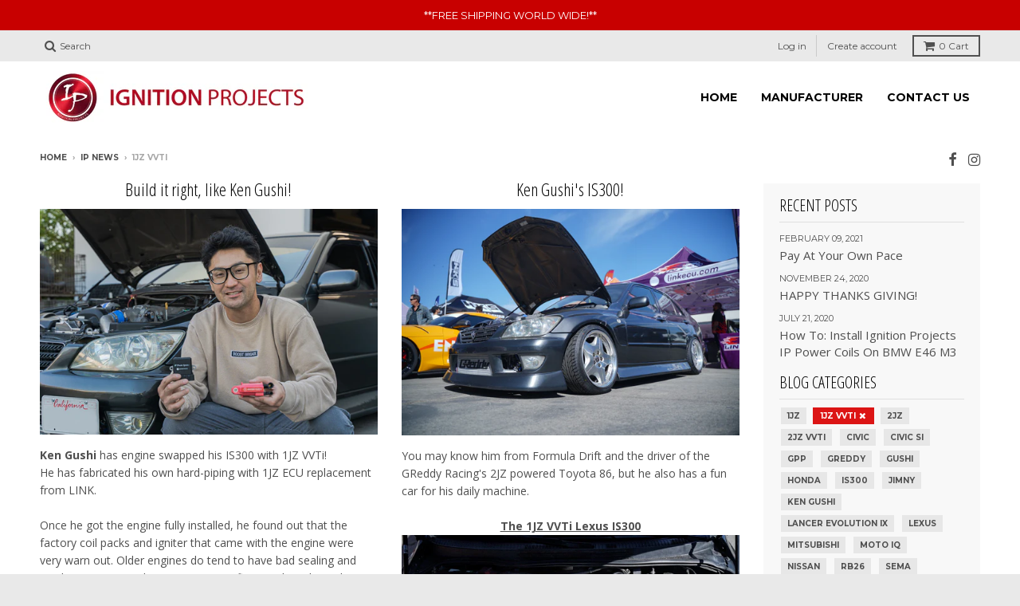

--- FILE ---
content_type: text/html; charset=utf-8
request_url: https://www.ignitionprojectsusa.com/blogs/news/tagged/1jz-vvti
body_size: 15336
content:
<!doctype html>
<!--[if IE 8]><html class="no-js lt-ie9" lang="en"> <![endif]-->
<!--[if IE 9 ]><html class="ie9 no-js"> <![endif]-->
<!--[if (gt IE 9)|!(IE)]><!--> <html class="no-js" lang="en"> <!--<![endif]-->
<head>
  <meta charset="utf-8">
  <meta http-equiv="X-UA-Compatible" content="IE=edge,chrome=1">
  <link rel="canonical" href="https://www.ignitionprojectsusa.com/blogs/news/tagged/1jz-vvti">
  <meta name="viewport" content="width=device-width,initial-scale=1">
  <meta name="theme-color" content="#dc1515">

  
  <link rel="shortcut icon" href="//www.ignitionprojectsusa.com/cdn/shop/files/IP_logo_Original_1_32x32.png?v=1613169559" type="image/png" />
  

  <title>
    IP News &ndash; Tagged &quot;1JZ VVTi&quot; &ndash; IGNITION PROJECTS
  </title>

  

  
<meta property="og:site_name" content="IGNITION PROJECTS">
<meta property="og:url" content="https://www.ignitionprojectsusa.com/blogs/news/tagged/1jz-vvti">
<meta property="og:title" content="IP News">
<meta property="og:type" content="website">
<meta property="og:description" content="High Performance Ignition Coil Packs ">


<meta name="twitter:site" content="@">
<meta name="twitter:card" content="summary_large_image">
<meta name="twitter:title" content="IP News">
<meta name="twitter:description" content="High Performance Ignition Coil Packs ">


  <script>window.performance && window.performance.mark && window.performance.mark('shopify.content_for_header.start');</script><meta id="shopify-digital-wallet" name="shopify-digital-wallet" content="/29626706/digital_wallets/dialog">
<meta name="shopify-checkout-api-token" content="322468634ea2919ba5e37ec8aebf9f0d">
<meta id="in-context-paypal-metadata" data-shop-id="29626706" data-venmo-supported="false" data-environment="production" data-locale="en_US" data-paypal-v4="true" data-currency="USD">
<link rel="alternate" type="application/atom+xml" title="Feed" href="/blogs/news/tagged/1jz-vvti.atom" />
<script async="async" src="/checkouts/internal/preloads.js?locale=en-US"></script>
<link rel="preconnect" href="https://shop.app" crossorigin="anonymous">
<script async="async" src="https://shop.app/checkouts/internal/preloads.js?locale=en-US&shop_id=29626706" crossorigin="anonymous"></script>
<script id="apple-pay-shop-capabilities" type="application/json">{"shopId":29626706,"countryCode":"US","currencyCode":"USD","merchantCapabilities":["supports3DS"],"merchantId":"gid:\/\/shopify\/Shop\/29626706","merchantName":"IGNITION PROJECTS","requiredBillingContactFields":["postalAddress","email","phone"],"requiredShippingContactFields":["postalAddress","email","phone"],"shippingType":"shipping","supportedNetworks":["visa","masterCard","amex","discover","elo","jcb"],"total":{"type":"pending","label":"IGNITION PROJECTS","amount":"1.00"},"shopifyPaymentsEnabled":true,"supportsSubscriptions":true}</script>
<script id="shopify-features" type="application/json">{"accessToken":"322468634ea2919ba5e37ec8aebf9f0d","betas":["rich-media-storefront-analytics"],"domain":"www.ignitionprojectsusa.com","predictiveSearch":true,"shopId":29626706,"locale":"en"}</script>
<script>var Shopify = Shopify || {};
Shopify.shop = "ignition-projects.myshopify.com";
Shopify.locale = "en";
Shopify.currency = {"active":"USD","rate":"1.0"};
Shopify.country = "US";
Shopify.theme = {"name":"District","id":12063146033,"schema_name":"District","schema_version":"2.5.0","theme_store_id":735,"role":"main"};
Shopify.theme.handle = "null";
Shopify.theme.style = {"id":null,"handle":null};
Shopify.cdnHost = "www.ignitionprojectsusa.com/cdn";
Shopify.routes = Shopify.routes || {};
Shopify.routes.root = "/";</script>
<script type="module">!function(o){(o.Shopify=o.Shopify||{}).modules=!0}(window);</script>
<script>!function(o){function n(){var o=[];function n(){o.push(Array.prototype.slice.apply(arguments))}return n.q=o,n}var t=o.Shopify=o.Shopify||{};t.loadFeatures=n(),t.autoloadFeatures=n()}(window);</script>
<script>
  window.ShopifyPay = window.ShopifyPay || {};
  window.ShopifyPay.apiHost = "shop.app\/pay";
  window.ShopifyPay.redirectState = null;
</script>
<script id="shop-js-analytics" type="application/json">{"pageType":"blog"}</script>
<script defer="defer" async type="module" src="//www.ignitionprojectsusa.com/cdn/shopifycloud/shop-js/modules/v2/client.init-shop-cart-sync_C5BV16lS.en.esm.js"></script>
<script defer="defer" async type="module" src="//www.ignitionprojectsusa.com/cdn/shopifycloud/shop-js/modules/v2/chunk.common_CygWptCX.esm.js"></script>
<script type="module">
  await import("//www.ignitionprojectsusa.com/cdn/shopifycloud/shop-js/modules/v2/client.init-shop-cart-sync_C5BV16lS.en.esm.js");
await import("//www.ignitionprojectsusa.com/cdn/shopifycloud/shop-js/modules/v2/chunk.common_CygWptCX.esm.js");

  window.Shopify.SignInWithShop?.initShopCartSync?.({"fedCMEnabled":true,"windoidEnabled":true});

</script>
<script>
  window.Shopify = window.Shopify || {};
  if (!window.Shopify.featureAssets) window.Shopify.featureAssets = {};
  window.Shopify.featureAssets['shop-js'] = {"shop-cart-sync":["modules/v2/client.shop-cart-sync_ZFArdW7E.en.esm.js","modules/v2/chunk.common_CygWptCX.esm.js"],"init-fed-cm":["modules/v2/client.init-fed-cm_CmiC4vf6.en.esm.js","modules/v2/chunk.common_CygWptCX.esm.js"],"shop-button":["modules/v2/client.shop-button_tlx5R9nI.en.esm.js","modules/v2/chunk.common_CygWptCX.esm.js"],"shop-cash-offers":["modules/v2/client.shop-cash-offers_DOA2yAJr.en.esm.js","modules/v2/chunk.common_CygWptCX.esm.js","modules/v2/chunk.modal_D71HUcav.esm.js"],"init-windoid":["modules/v2/client.init-windoid_sURxWdc1.en.esm.js","modules/v2/chunk.common_CygWptCX.esm.js"],"shop-toast-manager":["modules/v2/client.shop-toast-manager_ClPi3nE9.en.esm.js","modules/v2/chunk.common_CygWptCX.esm.js"],"init-shop-email-lookup-coordinator":["modules/v2/client.init-shop-email-lookup-coordinator_B8hsDcYM.en.esm.js","modules/v2/chunk.common_CygWptCX.esm.js"],"init-shop-cart-sync":["modules/v2/client.init-shop-cart-sync_C5BV16lS.en.esm.js","modules/v2/chunk.common_CygWptCX.esm.js"],"avatar":["modules/v2/client.avatar_BTnouDA3.en.esm.js"],"pay-button":["modules/v2/client.pay-button_FdsNuTd3.en.esm.js","modules/v2/chunk.common_CygWptCX.esm.js"],"init-customer-accounts":["modules/v2/client.init-customer-accounts_DxDtT_ad.en.esm.js","modules/v2/client.shop-login-button_C5VAVYt1.en.esm.js","modules/v2/chunk.common_CygWptCX.esm.js","modules/v2/chunk.modal_D71HUcav.esm.js"],"init-shop-for-new-customer-accounts":["modules/v2/client.init-shop-for-new-customer-accounts_ChsxoAhi.en.esm.js","modules/v2/client.shop-login-button_C5VAVYt1.en.esm.js","modules/v2/chunk.common_CygWptCX.esm.js","modules/v2/chunk.modal_D71HUcav.esm.js"],"shop-login-button":["modules/v2/client.shop-login-button_C5VAVYt1.en.esm.js","modules/v2/chunk.common_CygWptCX.esm.js","modules/v2/chunk.modal_D71HUcav.esm.js"],"init-customer-accounts-sign-up":["modules/v2/client.init-customer-accounts-sign-up_CPSyQ0Tj.en.esm.js","modules/v2/client.shop-login-button_C5VAVYt1.en.esm.js","modules/v2/chunk.common_CygWptCX.esm.js","modules/v2/chunk.modal_D71HUcav.esm.js"],"shop-follow-button":["modules/v2/client.shop-follow-button_Cva4Ekp9.en.esm.js","modules/v2/chunk.common_CygWptCX.esm.js","modules/v2/chunk.modal_D71HUcav.esm.js"],"checkout-modal":["modules/v2/client.checkout-modal_BPM8l0SH.en.esm.js","modules/v2/chunk.common_CygWptCX.esm.js","modules/v2/chunk.modal_D71HUcav.esm.js"],"lead-capture":["modules/v2/client.lead-capture_Bi8yE_yS.en.esm.js","modules/v2/chunk.common_CygWptCX.esm.js","modules/v2/chunk.modal_D71HUcav.esm.js"],"shop-login":["modules/v2/client.shop-login_D6lNrXab.en.esm.js","modules/v2/chunk.common_CygWptCX.esm.js","modules/v2/chunk.modal_D71HUcav.esm.js"],"payment-terms":["modules/v2/client.payment-terms_CZxnsJam.en.esm.js","modules/v2/chunk.common_CygWptCX.esm.js","modules/v2/chunk.modal_D71HUcav.esm.js"]};
</script>
<script>(function() {
  var isLoaded = false;
  function asyncLoad() {
    if (isLoaded) return;
    isLoaded = true;
    var urls = ["https:\/\/www.improvedcontactform.com\/icf.js?shop=ignition-projects.myshopify.com","https:\/\/cookie-bar.conversionbear.com\/script?app=cookie_consent\u0026shop=ignition-projects.myshopify.com","https:\/\/cdn.nfcube.com\/instafeed-09acc38a7df5f611d1a962f78ce4349b.js?shop=ignition-projects.myshopify.com"];
    for (var i = 0; i < urls.length; i++) {
      var s = document.createElement('script');
      s.type = 'text/javascript';
      s.async = true;
      s.src = urls[i];
      var x = document.getElementsByTagName('script')[0];
      x.parentNode.insertBefore(s, x);
    }
  };
  if(window.attachEvent) {
    window.attachEvent('onload', asyncLoad);
  } else {
    window.addEventListener('load', asyncLoad, false);
  }
})();</script>
<script id="__st">var __st={"a":29626706,"offset":-28800,"reqid":"3ae15e77-169c-4e5a-b449-5a730d2105b7-1768823418","pageurl":"www.ignitionprojectsusa.com\/blogs\/news\/tagged\/1jz-vvti","s":"blogs-8127348785","u":"7a9dd7cacb2d","p":"blog","rtyp":"blog","rid":8127348785};</script>
<script>window.ShopifyPaypalV4VisibilityTracking = true;</script>
<script id="captcha-bootstrap">!function(){'use strict';const t='contact',e='account',n='new_comment',o=[[t,t],['blogs',n],['comments',n],[t,'customer']],c=[[e,'customer_login'],[e,'guest_login'],[e,'recover_customer_password'],[e,'create_customer']],r=t=>t.map((([t,e])=>`form[action*='/${t}']:not([data-nocaptcha='true']) input[name='form_type'][value='${e}']`)).join(','),a=t=>()=>t?[...document.querySelectorAll(t)].map((t=>t.form)):[];function s(){const t=[...o],e=r(t);return a(e)}const i='password',u='form_key',d=['recaptcha-v3-token','g-recaptcha-response','h-captcha-response',i],f=()=>{try{return window.sessionStorage}catch{return}},m='__shopify_v',_=t=>t.elements[u];function p(t,e,n=!1){try{const o=window.sessionStorage,c=JSON.parse(o.getItem(e)),{data:r}=function(t){const{data:e,action:n}=t;return t[m]||n?{data:e,action:n}:{data:t,action:n}}(c);for(const[e,n]of Object.entries(r))t.elements[e]&&(t.elements[e].value=n);n&&o.removeItem(e)}catch(o){console.error('form repopulation failed',{error:o})}}const l='form_type',E='cptcha';function T(t){t.dataset[E]=!0}const w=window,h=w.document,L='Shopify',v='ce_forms',y='captcha';let A=!1;((t,e)=>{const n=(g='f06e6c50-85a8-45c8-87d0-21a2b65856fe',I='https://cdn.shopify.com/shopifycloud/storefront-forms-hcaptcha/ce_storefront_forms_captcha_hcaptcha.v1.5.2.iife.js',D={infoText:'Protected by hCaptcha',privacyText:'Privacy',termsText:'Terms'},(t,e,n)=>{const o=w[L][v],c=o.bindForm;if(c)return c(t,g,e,D).then(n);var r;o.q.push([[t,g,e,D],n]),r=I,A||(h.body.append(Object.assign(h.createElement('script'),{id:'captcha-provider',async:!0,src:r})),A=!0)});var g,I,D;w[L]=w[L]||{},w[L][v]=w[L][v]||{},w[L][v].q=[],w[L][y]=w[L][y]||{},w[L][y].protect=function(t,e){n(t,void 0,e),T(t)},Object.freeze(w[L][y]),function(t,e,n,w,h,L){const[v,y,A,g]=function(t,e,n){const i=e?o:[],u=t?c:[],d=[...i,...u],f=r(d),m=r(i),_=r(d.filter((([t,e])=>n.includes(e))));return[a(f),a(m),a(_),s()]}(w,h,L),I=t=>{const e=t.target;return e instanceof HTMLFormElement?e:e&&e.form},D=t=>v().includes(t);t.addEventListener('submit',(t=>{const e=I(t);if(!e)return;const n=D(e)&&!e.dataset.hcaptchaBound&&!e.dataset.recaptchaBound,o=_(e),c=g().includes(e)&&(!o||!o.value);(n||c)&&t.preventDefault(),c&&!n&&(function(t){try{if(!f())return;!function(t){const e=f();if(!e)return;const n=_(t);if(!n)return;const o=n.value;o&&e.removeItem(o)}(t);const e=Array.from(Array(32),(()=>Math.random().toString(36)[2])).join('');!function(t,e){_(t)||t.append(Object.assign(document.createElement('input'),{type:'hidden',name:u})),t.elements[u].value=e}(t,e),function(t,e){const n=f();if(!n)return;const o=[...t.querySelectorAll(`input[type='${i}']`)].map((({name:t})=>t)),c=[...d,...o],r={};for(const[a,s]of new FormData(t).entries())c.includes(a)||(r[a]=s);n.setItem(e,JSON.stringify({[m]:1,action:t.action,data:r}))}(t,e)}catch(e){console.error('failed to persist form',e)}}(e),e.submit())}));const S=(t,e)=>{t&&!t.dataset[E]&&(n(t,e.some((e=>e===t))),T(t))};for(const o of['focusin','change'])t.addEventListener(o,(t=>{const e=I(t);D(e)&&S(e,y())}));const B=e.get('form_key'),M=e.get(l),P=B&&M;t.addEventListener('DOMContentLoaded',(()=>{const t=y();if(P)for(const e of t)e.elements[l].value===M&&p(e,B);[...new Set([...A(),...v().filter((t=>'true'===t.dataset.shopifyCaptcha))])].forEach((e=>S(e,t)))}))}(h,new URLSearchParams(w.location.search),n,t,e,['guest_login'])})(!0,!0)}();</script>
<script integrity="sha256-4kQ18oKyAcykRKYeNunJcIwy7WH5gtpwJnB7kiuLZ1E=" data-source-attribution="shopify.loadfeatures" defer="defer" src="//www.ignitionprojectsusa.com/cdn/shopifycloud/storefront/assets/storefront/load_feature-a0a9edcb.js" crossorigin="anonymous"></script>
<script crossorigin="anonymous" defer="defer" src="//www.ignitionprojectsusa.com/cdn/shopifycloud/storefront/assets/shopify_pay/storefront-65b4c6d7.js?v=20250812"></script>
<script data-source-attribution="shopify.dynamic_checkout.dynamic.init">var Shopify=Shopify||{};Shopify.PaymentButton=Shopify.PaymentButton||{isStorefrontPortableWallets:!0,init:function(){window.Shopify.PaymentButton.init=function(){};var t=document.createElement("script");t.src="https://www.ignitionprojectsusa.com/cdn/shopifycloud/portable-wallets/latest/portable-wallets.en.js",t.type="module",document.head.appendChild(t)}};
</script>
<script data-source-attribution="shopify.dynamic_checkout.buyer_consent">
  function portableWalletsHideBuyerConsent(e){var t=document.getElementById("shopify-buyer-consent"),n=document.getElementById("shopify-subscription-policy-button");t&&n&&(t.classList.add("hidden"),t.setAttribute("aria-hidden","true"),n.removeEventListener("click",e))}function portableWalletsShowBuyerConsent(e){var t=document.getElementById("shopify-buyer-consent"),n=document.getElementById("shopify-subscription-policy-button");t&&n&&(t.classList.remove("hidden"),t.removeAttribute("aria-hidden"),n.addEventListener("click",e))}window.Shopify?.PaymentButton&&(window.Shopify.PaymentButton.hideBuyerConsent=portableWalletsHideBuyerConsent,window.Shopify.PaymentButton.showBuyerConsent=portableWalletsShowBuyerConsent);
</script>
<script data-source-attribution="shopify.dynamic_checkout.cart.bootstrap">document.addEventListener("DOMContentLoaded",(function(){function t(){return document.querySelector("shopify-accelerated-checkout-cart, shopify-accelerated-checkout")}if(t())Shopify.PaymentButton.init();else{new MutationObserver((function(e,n){t()&&(Shopify.PaymentButton.init(),n.disconnect())})).observe(document.body,{childList:!0,subtree:!0})}}));
</script>
<link id="shopify-accelerated-checkout-styles" rel="stylesheet" media="screen" href="https://www.ignitionprojectsusa.com/cdn/shopifycloud/portable-wallets/latest/accelerated-checkout-backwards-compat.css" crossorigin="anonymous">
<style id="shopify-accelerated-checkout-cart">
        #shopify-buyer-consent {
  margin-top: 1em;
  display: inline-block;
  width: 100%;
}

#shopify-buyer-consent.hidden {
  display: none;
}

#shopify-subscription-policy-button {
  background: none;
  border: none;
  padding: 0;
  text-decoration: underline;
  font-size: inherit;
  cursor: pointer;
}

#shopify-subscription-policy-button::before {
  box-shadow: none;
}

      </style>

<script>window.performance && window.performance.mark && window.performance.mark('shopify.content_for_header.end');</script>

  
  
  

  
  
  
  
  
    <link href="//fonts.googleapis.com/css?family=Open+Sans+Condensed:300,300italic|Open+Sans:400,400italic,700,700italic|Montserrat:400,700|" rel="stylesheet" type="text/css" media="all" />
  


  <link href="//www.ignitionprojectsusa.com/cdn/shop/t/5/assets/theme.scss.css?v=50382975369115633001710957792" rel="stylesheet" type="text/css" media="all" />

  

  <!-- /snippets/oldIE-js.liquid -->


<!--[if lt IE 9]>

<script src="//cdnjs.cloudflare.com/ajax/libs/html5shiv/3.7.2/html5shiv.min.js" type="text/javascript"></script>
<script src="//www.ignitionprojectsusa.com/cdn/shop/t/5/assets/respond.min.js?v=52248677837542619231518662362" type="text/javascript"></script>
<link href="//www.ignitionprojectsusa.com/cdn/shop/t/5/assets/respond-proxy.html" id="respond-proxy" rel="respond-proxy" />
<link href="//www.ignitionprojectsusa.com/search?q=072e280a2acfab3938c6ef1f82abf65d" id="respond-redirect" rel="respond-redirect" />
<script src="//www.ignitionprojectsusa.com/search?q=072e280a2acfab3938c6ef1f82abf65d" type="text/javascript"></script>
<![endif]-->

  <script>
    window.StyleHatch = window.StyleHatch || {};
    StyleHatch.currencyFormat = "${{amount}}";
    StyleHatch.Strings = {
      instagramAddToken: "Add your Instagram access token.",
      instagramInvalidToken: "The Instagram access token is invalid. Check to make sure you added the complete token.",
      instagramRateLimitToken: "Your store is currently over Instagram\u0026#39;s rate limit. Contact Style Hatch support for details.",
      addToCart: "Add to Cart",
      soldOut: "Sold Out"
    }
    StyleHatch.ajaxCartEnable = true;
    // Post defer
    window.addEventListener('DOMContentLoaded', function() {
      (function( $ ) {
      

      
      
      })(jq223);
    });
    document.documentElement.className = document.documentElement.className.replace('no-js', 'js');
  </script>

  <script type="text/javascript">
    window.lazySizesConfig = window.lazySizesConfig || {};
    window.lazySizesConfig.expand = 1200;
    window.lazySizesConfig.loadMode = 3;
    window.lazySizesConfig.ricTimeout = 50;
  </script>
  <!--[if (gt IE 9)|!(IE)]><!--><script src="//www.ignitionprojectsusa.com/cdn/shop/t/5/assets/lazysizes.min.js?v=32691578816191578311518662362" async="async"></script><!--<![endif]-->
  <!--[if lte IE 9]><script src="//www.ignitionprojectsusa.com/cdn/shop/t/5/assets/lazysizes.min.js?v=32691578816191578311518662362"></script><![endif]-->
  <!--[if (gt IE 9)|!(IE)]><!--><script src="//www.ignitionprojectsusa.com/cdn/shop/t/5/assets/vendor.js?v=183859201010821466901518662363" defer="defer"></script><!--<![endif]-->
  <!--[if lte IE 9]><script src="//www.ignitionprojectsusa.com/cdn/shop/t/5/assets/vendor.js?v=183859201010821466901518662363"></script><![endif]-->
  
  <!--[if (gt IE 9)|!(IE)]><!--><script src="//www.ignitionprojectsusa.com/cdn/shop/t/5/assets/theme.min.js?v=64011267611402013401518662363" defer="defer"></script><!--<![endif]-->
  <!--[if lte IE 9]><script src="//www.ignitionprojectsusa.com/cdn/shop/t/5/assets/theme.min.js?v=64011267611402013401518662363"></script><![endif]-->

<!-- BEGIN app block: shopify://apps/instafeed/blocks/head-block/c447db20-095d-4a10-9725-b5977662c9d5 --><link rel="preconnect" href="https://cdn.nfcube.com/">
<link rel="preconnect" href="https://scontent.cdninstagram.com/">






<!-- END app block --><link href="https://monorail-edge.shopifysvc.com" rel="dns-prefetch">
<script>(function(){if ("sendBeacon" in navigator && "performance" in window) {try {var session_token_from_headers = performance.getEntriesByType('navigation')[0].serverTiming.find(x => x.name == '_s').description;} catch {var session_token_from_headers = undefined;}var session_cookie_matches = document.cookie.match(/_shopify_s=([^;]*)/);var session_token_from_cookie = session_cookie_matches && session_cookie_matches.length === 2 ? session_cookie_matches[1] : "";var session_token = session_token_from_headers || session_token_from_cookie || "";function handle_abandonment_event(e) {var entries = performance.getEntries().filter(function(entry) {return /monorail-edge.shopifysvc.com/.test(entry.name);});if (!window.abandonment_tracked && entries.length === 0) {window.abandonment_tracked = true;var currentMs = Date.now();var navigation_start = performance.timing.navigationStart;var payload = {shop_id: 29626706,url: window.location.href,navigation_start,duration: currentMs - navigation_start,session_token,page_type: "blog"};window.navigator.sendBeacon("https://monorail-edge.shopifysvc.com/v1/produce", JSON.stringify({schema_id: "online_store_buyer_site_abandonment/1.1",payload: payload,metadata: {event_created_at_ms: currentMs,event_sent_at_ms: currentMs}}));}}window.addEventListener('pagehide', handle_abandonment_event);}}());</script>
<script id="web-pixels-manager-setup">(function e(e,d,r,n,o){if(void 0===o&&(o={}),!Boolean(null===(a=null===(i=window.Shopify)||void 0===i?void 0:i.analytics)||void 0===a?void 0:a.replayQueue)){var i,a;window.Shopify=window.Shopify||{};var t=window.Shopify;t.analytics=t.analytics||{};var s=t.analytics;s.replayQueue=[],s.publish=function(e,d,r){return s.replayQueue.push([e,d,r]),!0};try{self.performance.mark("wpm:start")}catch(e){}var l=function(){var e={modern:/Edge?\/(1{2}[4-9]|1[2-9]\d|[2-9]\d{2}|\d{4,})\.\d+(\.\d+|)|Firefox\/(1{2}[4-9]|1[2-9]\d|[2-9]\d{2}|\d{4,})\.\d+(\.\d+|)|Chrom(ium|e)\/(9{2}|\d{3,})\.\d+(\.\d+|)|(Maci|X1{2}).+ Version\/(15\.\d+|(1[6-9]|[2-9]\d|\d{3,})\.\d+)([,.]\d+|)( \(\w+\)|)( Mobile\/\w+|) Safari\/|Chrome.+OPR\/(9{2}|\d{3,})\.\d+\.\d+|(CPU[ +]OS|iPhone[ +]OS|CPU[ +]iPhone|CPU IPhone OS|CPU iPad OS)[ +]+(15[._]\d+|(1[6-9]|[2-9]\d|\d{3,})[._]\d+)([._]\d+|)|Android:?[ /-](13[3-9]|1[4-9]\d|[2-9]\d{2}|\d{4,})(\.\d+|)(\.\d+|)|Android.+Firefox\/(13[5-9]|1[4-9]\d|[2-9]\d{2}|\d{4,})\.\d+(\.\d+|)|Android.+Chrom(ium|e)\/(13[3-9]|1[4-9]\d|[2-9]\d{2}|\d{4,})\.\d+(\.\d+|)|SamsungBrowser\/([2-9]\d|\d{3,})\.\d+/,legacy:/Edge?\/(1[6-9]|[2-9]\d|\d{3,})\.\d+(\.\d+|)|Firefox\/(5[4-9]|[6-9]\d|\d{3,})\.\d+(\.\d+|)|Chrom(ium|e)\/(5[1-9]|[6-9]\d|\d{3,})\.\d+(\.\d+|)([\d.]+$|.*Safari\/(?![\d.]+ Edge\/[\d.]+$))|(Maci|X1{2}).+ Version\/(10\.\d+|(1[1-9]|[2-9]\d|\d{3,})\.\d+)([,.]\d+|)( \(\w+\)|)( Mobile\/\w+|) Safari\/|Chrome.+OPR\/(3[89]|[4-9]\d|\d{3,})\.\d+\.\d+|(CPU[ +]OS|iPhone[ +]OS|CPU[ +]iPhone|CPU IPhone OS|CPU iPad OS)[ +]+(10[._]\d+|(1[1-9]|[2-9]\d|\d{3,})[._]\d+)([._]\d+|)|Android:?[ /-](13[3-9]|1[4-9]\d|[2-9]\d{2}|\d{4,})(\.\d+|)(\.\d+|)|Mobile Safari.+OPR\/([89]\d|\d{3,})\.\d+\.\d+|Android.+Firefox\/(13[5-9]|1[4-9]\d|[2-9]\d{2}|\d{4,})\.\d+(\.\d+|)|Android.+Chrom(ium|e)\/(13[3-9]|1[4-9]\d|[2-9]\d{2}|\d{4,})\.\d+(\.\d+|)|Android.+(UC? ?Browser|UCWEB|U3)[ /]?(15\.([5-9]|\d{2,})|(1[6-9]|[2-9]\d|\d{3,})\.\d+)\.\d+|SamsungBrowser\/(5\.\d+|([6-9]|\d{2,})\.\d+)|Android.+MQ{2}Browser\/(14(\.(9|\d{2,})|)|(1[5-9]|[2-9]\d|\d{3,})(\.\d+|))(\.\d+|)|K[Aa][Ii]OS\/(3\.\d+|([4-9]|\d{2,})\.\d+)(\.\d+|)/},d=e.modern,r=e.legacy,n=navigator.userAgent;return n.match(d)?"modern":n.match(r)?"legacy":"unknown"}(),u="modern"===l?"modern":"legacy",c=(null!=n?n:{modern:"",legacy:""})[u],f=function(e){return[e.baseUrl,"/wpm","/b",e.hashVersion,"modern"===e.buildTarget?"m":"l",".js"].join("")}({baseUrl:d,hashVersion:r,buildTarget:u}),m=function(e){var d=e.version,r=e.bundleTarget,n=e.surface,o=e.pageUrl,i=e.monorailEndpoint;return{emit:function(e){var a=e.status,t=e.errorMsg,s=(new Date).getTime(),l=JSON.stringify({metadata:{event_sent_at_ms:s},events:[{schema_id:"web_pixels_manager_load/3.1",payload:{version:d,bundle_target:r,page_url:o,status:a,surface:n,error_msg:t},metadata:{event_created_at_ms:s}}]});if(!i)return console&&console.warn&&console.warn("[Web Pixels Manager] No Monorail endpoint provided, skipping logging."),!1;try{return self.navigator.sendBeacon.bind(self.navigator)(i,l)}catch(e){}var u=new XMLHttpRequest;try{return u.open("POST",i,!0),u.setRequestHeader("Content-Type","text/plain"),u.send(l),!0}catch(e){return console&&console.warn&&console.warn("[Web Pixels Manager] Got an unhandled error while logging to Monorail."),!1}}}}({version:r,bundleTarget:l,surface:e.surface,pageUrl:self.location.href,monorailEndpoint:e.monorailEndpoint});try{o.browserTarget=l,function(e){var d=e.src,r=e.async,n=void 0===r||r,o=e.onload,i=e.onerror,a=e.sri,t=e.scriptDataAttributes,s=void 0===t?{}:t,l=document.createElement("script"),u=document.querySelector("head"),c=document.querySelector("body");if(l.async=n,l.src=d,a&&(l.integrity=a,l.crossOrigin="anonymous"),s)for(var f in s)if(Object.prototype.hasOwnProperty.call(s,f))try{l.dataset[f]=s[f]}catch(e){}if(o&&l.addEventListener("load",o),i&&l.addEventListener("error",i),u)u.appendChild(l);else{if(!c)throw new Error("Did not find a head or body element to append the script");c.appendChild(l)}}({src:f,async:!0,onload:function(){if(!function(){var e,d;return Boolean(null===(d=null===(e=window.Shopify)||void 0===e?void 0:e.analytics)||void 0===d?void 0:d.initialized)}()){var d=window.webPixelsManager.init(e)||void 0;if(d){var r=window.Shopify.analytics;r.replayQueue.forEach((function(e){var r=e[0],n=e[1],o=e[2];d.publishCustomEvent(r,n,o)})),r.replayQueue=[],r.publish=d.publishCustomEvent,r.visitor=d.visitor,r.initialized=!0}}},onerror:function(){return m.emit({status:"failed",errorMsg:"".concat(f," has failed to load")})},sri:function(e){var d=/^sha384-[A-Za-z0-9+/=]+$/;return"string"==typeof e&&d.test(e)}(c)?c:"",scriptDataAttributes:o}),m.emit({status:"loading"})}catch(e){m.emit({status:"failed",errorMsg:(null==e?void 0:e.message)||"Unknown error"})}}})({shopId: 29626706,storefrontBaseUrl: "https://www.ignitionprojectsusa.com",extensionsBaseUrl: "https://extensions.shopifycdn.com/cdn/shopifycloud/web-pixels-manager",monorailEndpoint: "https://monorail-edge.shopifysvc.com/unstable/produce_batch",surface: "storefront-renderer",enabledBetaFlags: ["2dca8a86"],webPixelsConfigList: [{"id":"shopify-app-pixel","configuration":"{}","eventPayloadVersion":"v1","runtimeContext":"STRICT","scriptVersion":"0450","apiClientId":"shopify-pixel","type":"APP","privacyPurposes":["ANALYTICS","MARKETING"]},{"id":"shopify-custom-pixel","eventPayloadVersion":"v1","runtimeContext":"LAX","scriptVersion":"0450","apiClientId":"shopify-pixel","type":"CUSTOM","privacyPurposes":["ANALYTICS","MARKETING"]}],isMerchantRequest: false,initData: {"shop":{"name":"IGNITION PROJECTS","paymentSettings":{"currencyCode":"USD"},"myshopifyDomain":"ignition-projects.myshopify.com","countryCode":"US","storefrontUrl":"https:\/\/www.ignitionprojectsusa.com"},"customer":null,"cart":null,"checkout":null,"productVariants":[],"purchasingCompany":null},},"https://www.ignitionprojectsusa.com/cdn","fcfee988w5aeb613cpc8e4bc33m6693e112",{"modern":"","legacy":""},{"shopId":"29626706","storefrontBaseUrl":"https:\/\/www.ignitionprojectsusa.com","extensionBaseUrl":"https:\/\/extensions.shopifycdn.com\/cdn\/shopifycloud\/web-pixels-manager","surface":"storefront-renderer","enabledBetaFlags":"[\"2dca8a86\"]","isMerchantRequest":"false","hashVersion":"fcfee988w5aeb613cpc8e4bc33m6693e112","publish":"custom","events":"[[\"page_viewed\",{}]]"});</script><script>
  window.ShopifyAnalytics = window.ShopifyAnalytics || {};
  window.ShopifyAnalytics.meta = window.ShopifyAnalytics.meta || {};
  window.ShopifyAnalytics.meta.currency = 'USD';
  var meta = {"page":{"pageType":"blog","resourceType":"blog","resourceId":8127348785,"requestId":"3ae15e77-169c-4e5a-b449-5a730d2105b7-1768823418"}};
  for (var attr in meta) {
    window.ShopifyAnalytics.meta[attr] = meta[attr];
  }
</script>
<script class="analytics">
  (function () {
    var customDocumentWrite = function(content) {
      var jquery = null;

      if (window.jQuery) {
        jquery = window.jQuery;
      } else if (window.Checkout && window.Checkout.$) {
        jquery = window.Checkout.$;
      }

      if (jquery) {
        jquery('body').append(content);
      }
    };

    var hasLoggedConversion = function(token) {
      if (token) {
        return document.cookie.indexOf('loggedConversion=' + token) !== -1;
      }
      return false;
    }

    var setCookieIfConversion = function(token) {
      if (token) {
        var twoMonthsFromNow = new Date(Date.now());
        twoMonthsFromNow.setMonth(twoMonthsFromNow.getMonth() + 2);

        document.cookie = 'loggedConversion=' + token + '; expires=' + twoMonthsFromNow;
      }
    }

    var trekkie = window.ShopifyAnalytics.lib = window.trekkie = window.trekkie || [];
    if (trekkie.integrations) {
      return;
    }
    trekkie.methods = [
      'identify',
      'page',
      'ready',
      'track',
      'trackForm',
      'trackLink'
    ];
    trekkie.factory = function(method) {
      return function() {
        var args = Array.prototype.slice.call(arguments);
        args.unshift(method);
        trekkie.push(args);
        return trekkie;
      };
    };
    for (var i = 0; i < trekkie.methods.length; i++) {
      var key = trekkie.methods[i];
      trekkie[key] = trekkie.factory(key);
    }
    trekkie.load = function(config) {
      trekkie.config = config || {};
      trekkie.config.initialDocumentCookie = document.cookie;
      var first = document.getElementsByTagName('script')[0];
      var script = document.createElement('script');
      script.type = 'text/javascript';
      script.onerror = function(e) {
        var scriptFallback = document.createElement('script');
        scriptFallback.type = 'text/javascript';
        scriptFallback.onerror = function(error) {
                var Monorail = {
      produce: function produce(monorailDomain, schemaId, payload) {
        var currentMs = new Date().getTime();
        var event = {
          schema_id: schemaId,
          payload: payload,
          metadata: {
            event_created_at_ms: currentMs,
            event_sent_at_ms: currentMs
          }
        };
        return Monorail.sendRequest("https://" + monorailDomain + "/v1/produce", JSON.stringify(event));
      },
      sendRequest: function sendRequest(endpointUrl, payload) {
        // Try the sendBeacon API
        if (window && window.navigator && typeof window.navigator.sendBeacon === 'function' && typeof window.Blob === 'function' && !Monorail.isIos12()) {
          var blobData = new window.Blob([payload], {
            type: 'text/plain'
          });

          if (window.navigator.sendBeacon(endpointUrl, blobData)) {
            return true;
          } // sendBeacon was not successful

        } // XHR beacon

        var xhr = new XMLHttpRequest();

        try {
          xhr.open('POST', endpointUrl);
          xhr.setRequestHeader('Content-Type', 'text/plain');
          xhr.send(payload);
        } catch (e) {
          console.log(e);
        }

        return false;
      },
      isIos12: function isIos12() {
        return window.navigator.userAgent.lastIndexOf('iPhone; CPU iPhone OS 12_') !== -1 || window.navigator.userAgent.lastIndexOf('iPad; CPU OS 12_') !== -1;
      }
    };
    Monorail.produce('monorail-edge.shopifysvc.com',
      'trekkie_storefront_load_errors/1.1',
      {shop_id: 29626706,
      theme_id: 12063146033,
      app_name: "storefront",
      context_url: window.location.href,
      source_url: "//www.ignitionprojectsusa.com/cdn/s/trekkie.storefront.cd680fe47e6c39ca5d5df5f0a32d569bc48c0f27.min.js"});

        };
        scriptFallback.async = true;
        scriptFallback.src = '//www.ignitionprojectsusa.com/cdn/s/trekkie.storefront.cd680fe47e6c39ca5d5df5f0a32d569bc48c0f27.min.js';
        first.parentNode.insertBefore(scriptFallback, first);
      };
      script.async = true;
      script.src = '//www.ignitionprojectsusa.com/cdn/s/trekkie.storefront.cd680fe47e6c39ca5d5df5f0a32d569bc48c0f27.min.js';
      first.parentNode.insertBefore(script, first);
    };
    trekkie.load(
      {"Trekkie":{"appName":"storefront","development":false,"defaultAttributes":{"shopId":29626706,"isMerchantRequest":null,"themeId":12063146033,"themeCityHash":"3273066156309647764","contentLanguage":"en","currency":"USD","eventMetadataId":"b38b04e7-0c2b-4760-9bbe-b105d6af55e3"},"isServerSideCookieWritingEnabled":true,"monorailRegion":"shop_domain","enabledBetaFlags":["65f19447"]},"Session Attribution":{},"S2S":{"facebookCapiEnabled":false,"source":"trekkie-storefront-renderer","apiClientId":580111}}
    );

    var loaded = false;
    trekkie.ready(function() {
      if (loaded) return;
      loaded = true;

      window.ShopifyAnalytics.lib = window.trekkie;

      var originalDocumentWrite = document.write;
      document.write = customDocumentWrite;
      try { window.ShopifyAnalytics.merchantGoogleAnalytics.call(this); } catch(error) {};
      document.write = originalDocumentWrite;

      window.ShopifyAnalytics.lib.page(null,{"pageType":"blog","resourceType":"blog","resourceId":8127348785,"requestId":"3ae15e77-169c-4e5a-b449-5a730d2105b7-1768823418","shopifyEmitted":true});

      var match = window.location.pathname.match(/checkouts\/(.+)\/(thank_you|post_purchase)/)
      var token = match? match[1]: undefined;
      if (!hasLoggedConversion(token)) {
        setCookieIfConversion(token);
        
      }
    });


        var eventsListenerScript = document.createElement('script');
        eventsListenerScript.async = true;
        eventsListenerScript.src = "//www.ignitionprojectsusa.com/cdn/shopifycloud/storefront/assets/shop_events_listener-3da45d37.js";
        document.getElementsByTagName('head')[0].appendChild(eventsListenerScript);

})();</script>
<script
  defer
  src="https://www.ignitionprojectsusa.com/cdn/shopifycloud/perf-kit/shopify-perf-kit-3.0.4.min.js"
  data-application="storefront-renderer"
  data-shop-id="29626706"
  data-render-region="gcp-us-central1"
  data-page-type="blog"
  data-theme-instance-id="12063146033"
  data-theme-name="District"
  data-theme-version="2.5.0"
  data-monorail-region="shop_domain"
  data-resource-timing-sampling-rate="10"
  data-shs="true"
  data-shs-beacon="true"
  data-shs-export-with-fetch="true"
  data-shs-logs-sample-rate="1"
  data-shs-beacon-endpoint="https://www.ignitionprojectsusa.com/api/collect"
></script>
</head>

<body id="ip-news" class="template-blog" data-template-directory="" data-template="blog" >

  <div id="page">
    <div id="shopify-section-promos" class="shopify-section promos"><div data-section-id="promos" data-section-type="promos-section" data-scroll-lock="false">
  
    
    
      <header id="block-1575309136622" class="promo-bar promo-bar-1575309136622 align-center size-default placement-top"
        data-type="announcement-bar"
        
        data-hide-delay="no-delay"
        
        data-bar-placement="top"
        data-show-for="both"
        >
        
          <span class="promo-bar-text">**FREE SHIPPING WORLD WIDE!**</span>
        
      </header>
      <style>
        header.promo-bar-1575309136622 span.promo-bar-text {
          background-color: #c80000;
          color: #ffffff;
        }
        header.promo-bar-1575309136622 a {
          color: #ffffff;
        }
      </style>
    

    
    

    
    

  
</div>


</div>
    <header class="util">
  <div class="wrapper">

    <div class="search-wrapper">
      <!-- /snippets/search-bar.liquid -->


<form action="/search" method="get" class="input-group search-bar" role="search">
  <div class="icon-wrapper">
    <span class="icon-fallback-text">
      <span class="icon icon-search" aria-hidden="true"></span>
      <span class="fallback-text">Search</span>
    </span>
  </div>
  <div class="input-wrapper">
    <input type="search" name="q" value="" placeholder="Search our store" class="input-group-field" aria-label="Search our store">
  </div>
  <div class="button-wrapper">
    <span class="input-group-btn">
      <button type="button" class="btn icon-fallback-text">
        <span class="icon icon-close" aria-hidden="true"></span>
        <span class="fallback-text">Close menu</span>
      </button>
    </span>
  </div>
</form>
    </div>

    <div class="left-wrapper">
      <ul class="text-links">
        <li class="mobile-menu">
          <a href="#menu" class="toggle-menu menu-link">
            <span class="icon-text">
              <span class="icon icon-menu" aria-hidden="true"></span>
              <span class="text" data-close-text="Close menu">Menu</span>
            </span>
          </a>
        </li>
        <li>
          <a href="#" class="search">
            <span class="icon-text">
              <span class="icon icon-search" aria-hidden="true"></span>
              <span class="text">Search</span>
            </span>
          </a>
        </li>
      </ul>
      
      
    </div>

    <div class="right-wrapper">
      
      
        <!-- /snippets/accounts-nav.liquid -->
<ul class="text-links">
  
    <li>
      <a href="https://www.ignitionprojectsusa.com/customer_authentication/redirect?locale=en&amp;region_country=US" id="customer_login_link">Log in</a>
    </li>
    <li>
      <a href="https://shopify.com/29626706/account?locale=en" id="customer_register_link">Create account</a>
    </li>
  
</ul>
      
      
      <a href="/cart" id="CartButton">
        <span class="icon-fallback-text">
          <span class="icon icon-cart" aria-hidden="true"></span>
        </span>
        <span id="CartCount">0</span>
        Cart
        <span id="CartCost" class="money"></span>

      </a>
      
        <!-- /snippets/cart-preview.liquid -->
<div class="cart-preview">
  <div class="cart-preview-title">
    Added to Cart
  </div>
  <div class="product-container">
    <div class="box product">
      <figure>
        <a href="#" class="product-image"></a>
        <figcaption>
          <a href="#" class="product-title"></a>
          <ul class="product-variant options"></ul>
          <span class="product-price price money"></span>
        </figcaption>
      </figure>
    </div>
  </div>
  <div class="cart-preview-total">
    
    <div class="count plural">You have <span class="item-count"></span> items in your cart</div>
    <div class="count singular">You have <span class="item-count">1</span> item in your cart</div>
    <div class="label">Total</div>
    <div class="total-price total"><span class="money"></span></div>
  </div>
  <a href="/cart" class="button solid">Check Out</a>
  <a href="#continue" class="button outline continue-shopping">Continue Shopping</a>
</div>
      
    </div>
  </div>
</header>

    <div id="shopify-section-header" class="shopify-section header"><div data-section-id="header" data-section-type="header-section">
  <div class="site-header-wrapper">
    <header class="site-header minimal " data-scroll-lock="none" role="banner">

      <div class="wrapper">
        <div class="logo-nav-contain layout-horizontal">
          
          <div class="logo-contain">
            
              <div class="site-logo has-image" itemscope itemtype="http://schema.org/Organization">
            
              
                <a href="/" itemprop="url" class="logo-image">
                  
                  
                  
                  <img src="//www.ignitionprojectsusa.com/cdn/shop/files/IP_logo_340x.jpg?v=1613228797"
                    srcset="//www.ignitionprojectsusa.com/cdn/shop/files/IP_logo_340x.jpg?v=1613228797 1x
                            ,//www.ignitionprojectsusa.com/cdn/shop/files/IP_logo_340x@2x.jpg?v=1613228797 2x"
                    alt="IGNITION PROJECTS">
                </a>
              
            
              </div>
            
          </div>

          <nav class="nav-bar" role="navigation">
            <ul class="site-nav" role="menubar">
  
  
    <li class="" role="presentation">
      <a href="/"  role="menuitem">Home</a>
      
    </li>
  
    <li class="" role="presentation">
      <a href="/collections"  role="menuitem">Manufacturer</a>
      
    </li>
  
    <li class="" role="presentation">
      <a href="/pages/contact-us"  role="menuitem">Contact Us</a>
      
    </li>
  
</ul>

          </nav>
        </div>

      </div>
    </header>
  </div>
</div>

<nav id="menu" class="panel" role="navigation">
  <div class="search">
    <!-- /snippets/search-bar.liquid -->


<form action="/search" method="get" class="input-group search-bar" role="search">
  <div class="icon-wrapper">
    <span class="icon-fallback-text">
      <span class="icon icon-search" aria-hidden="true"></span>
      <span class="fallback-text">Search</span>
    </span>
  </div>
  <div class="input-wrapper">
    <input type="search" name="q" value="" placeholder="Search our store" class="input-group-field" aria-label="Search our store">
  </div>
  <div class="button-wrapper">
    <span class="input-group-btn">
      <button type="button" class="btn icon-fallback-text">
        <span class="icon icon-close" aria-hidden="true"></span>
        <span class="fallback-text">Close menu</span>
      </button>
    </span>
  </div>
</form>
  </div>

  <ul class="site-nav" role="menubar">
  
  
    <li class="" role="presentation">
      <a href="/"  role="menuitem">Home</a>
      
    </li>
  
    <li class="" role="presentation">
      <a href="/collections"  role="menuitem">Manufacturer</a>
      
    </li>
  
    <li class="" role="presentation">
      <a href="/pages/contact-us"  role="menuitem">Contact Us</a>
      
    </li>
  
</ul>


  <div class="account">
    
      <!-- /snippets/accounts-nav.liquid -->
<ul class="text-links">
  
    <li>
      <a href="https://www.ignitionprojectsusa.com/customer_authentication/redirect?locale=en&amp;region_country=US" id="customer_login_link">Log in</a>
    </li>
    <li>
      <a href="https://shopify.com/29626706/account?locale=en" id="customer_register_link">Create account</a>
    </li>
  
</ul>
    
  </div>
</nav>

<style>
  
  .site-logo.has-image {
    max-width: 340px;
  }
  //
</style>


</div>

    <main class="main-content" role="main">
      

<div id="shopify-section-blog-template" class="shopify-section"><section class="collection blog" data-section-id="blog-template" data-section-type="blog-template">

  
  

  
    <div class="wrapper">

    <header class="content-util">
    <!-- /snippets/breadcrumb.liquid -->


<nav class="breadcrumb" role="navigation" aria-label="breadcrumbs">
  <a href="/" title="Back to the frontpage">Home</a>

  

    <span aria-hidden="true">&rsaquo;</span>
    
      <a href="/blogs/news" title="">IP News</a>
      <span aria-hidden="true">&rsaquo;</span>
      <span>1JZ VVTi</span>
    

  
</nav>


    <ul class="social-icons">
  
  
  <li>
    <a href="https://www.facebook.com/ignitionprojectsusa/" title="IGNITION PROJECTS on Facebook">
      <span class="icon-fallback-text">
        <span class="icon icon-facebook" aria-hidden="true"></span>
        <span class="fallback-text">Facebook</span>
      </span>
    </a>
  </li>
  
  
  <li>
    <a href="https://www.instagram.com/ignition.projects/" title="IGNITION PROJECTS on Instagram">
      <span class="icon-fallback-text">
        <span class="icon icon-instagram" aria-hidden="true"></span>
        <span class="fallback-text">Instagram</span>
      </span>
    </a>
  </li>
  
  
  
  
  
  
  
  
  
  
</ul>
    </header>

    <div class="grid">
      <div class="collection-container blog-container">

        

        
          <div class="mobile-aside-container">
            <a href="#" class="button simple">Blog Menu</a>
            <aside>
              <div class="nav-container">
  
    
    
      <nav class="recent-posts" aria-labelledby="nav-recent-posts" >
        
          <h5 id="nav-recent-posts">Recent posts</h5>
          
          <ul>
            
              <li>
                <a href="/blogs/news/pay-at-your-own-pace">
                  
                    <time datetime="2021-02-09">February 09, 2021</time>
                  
                  <span class="title">Pay at your own pace</span>
                </a>
              </li>
            
              <li>
                <a href="/blogs/news/happy-thanks-giving">
                  
                    <time datetime="2020-11-24">November 24, 2020</time>
                  
                  <span class="title">HAPPY  THANKS GIVING!</span>
                </a>
              </li>
            
              <li>
                <a href="/blogs/news/how-to-install-ignition-projects-ip-power-coils-on-bmw-e46-m3">
                  
                    <time datetime="2020-07-21">July 21, 2020</time>
                  
                  <span class="title">How to: Install Ignition Projects IP Power Coils on BMW E46 M3</span>
                </a>
              </li>
            
          </ul>
        
      </nav>
    
    
    
    
    
  
    
    
    
    
      <nav class="categories tags" >
        
          <h5>Blog categories</h5>
        
        <ul>
          
            
            <li><a href="/blogs/news/tagged/1jz" title="Show articles tagged 1JZ">1jz</a></li>
            
          
            
            <li class="active close"><a href="/blogs/news" title="Widen search to articles that aren&#39;t tagged 1JZ VVTi">1jz vvti</a></li>
            
          
            
            <li><a href="/blogs/news/tagged/2jz" title="Show articles tagged 2JZ">2jz</a></li>
            
          
            
            <li><a href="/blogs/news/tagged/2jz-vvti" title="Show articles tagged 2JZ VVTi">2jz vvti</a></li>
            
          
            
            <li><a href="/blogs/news/tagged/civic" title="Show articles tagged CIvic">Civic</a></li>
            
          
            
            <li><a href="/blogs/news/tagged/civic-si" title="Show articles tagged Civic Si">Civic si</a></li>
            
          
            
            <li><a href="/blogs/news/tagged/gpp" title="Show articles tagged GPP">Gpp</a></li>
            
          
            
            <li><a href="/blogs/news/tagged/greddy" title="Show articles tagged Greddy">Greddy</a></li>
            
          
            
            <li><a href="/blogs/news/tagged/gushi" title="Show articles tagged Gushi">Gushi</a></li>
            
          
            
            <li><a href="/blogs/news/tagged/honda" title="Show articles tagged Honda">Honda</a></li>
            
          
            
            <li><a href="/blogs/news/tagged/is300" title="Show articles tagged IS300">Is300</a></li>
            
          
            
            <li><a href="/blogs/news/tagged/jimny" title="Show articles tagged jimny">Jimny</a></li>
            
          
            
            <li><a href="/blogs/news/tagged/ken-gushi" title="Show articles tagged Ken Gushi">Ken gushi</a></li>
            
          
            
            <li><a href="/blogs/news/tagged/lancer-evolution-ix" title="Show articles tagged Lancer Evolution IX">Lancer evolution ix</a></li>
            
          
            
            <li><a href="/blogs/news/tagged/lexus" title="Show articles tagged Lexus">Lexus</a></li>
            
          
            
            <li><a href="/blogs/news/tagged/mitsubishi" title="Show articles tagged Mitsubishi">Mitsubishi</a></li>
            
          
            
            <li><a href="/blogs/news/tagged/moto-iq" title="Show articles tagged Moto IQ">Moto iq</a></li>
            
          
            
            <li><a href="/blogs/news/tagged/nissan" title="Show articles tagged Nissan">Nissan</a></li>
            
          
            
            <li><a href="/blogs/news/tagged/rb26" title="Show articles tagged RB26">Rb26</a></li>
            
          
            
            <li><a href="/blogs/news/tagged/sema" title="Show articles tagged Sema">Sema</a></li>
            
          
            
            <li><a href="/blogs/news/tagged/skyline-gte" title="Show articles tagged Skyline GTE">Skyline gte</a></li>
            
          
            
            <li><a href="/blogs/news/tagged/super-street" title="Show articles tagged super street">Super street</a></li>
            
          
            
            <li><a href="/blogs/news/tagged/supra" title="Show articles tagged supra">Supra</a></li>
            
          
            
            <li><a href="/blogs/news/tagged/toyota" title="Show articles tagged Toyota">Toyota</a></li>
            
          
        </ul>
      </nav>
    
    
    
  
    
    
    
    
    
      <nav >
        <a class="util" href="https://www.ignitionprojectsusa.com/blogs/news.atom">RSS feed</a>
      </nav>
    
    
  
</div>

            </aside>
          </div>
        

        <div class="blog-list grid-layout">
          
          <article class="grid-item">
            <header class="centered">
              <h2><a href="/blogs/news/build-it-right-like-ken-gushi">Build it right, like Ken Gushi!</a></h2>
              
              
              <p class="byline"></p>
            </header>
            
              <div class="article-image">
              <a href="/blogs/news/build-it-right-like-ken-gushi" class="card__image-wrapper" style="padding-top:66.66666666666666%">
                
                







                <img class="card__image lazyload fade-in"
                  data-src="//www.ignitionprojectsusa.com/cdn/shop/articles/DSC00388-Social-2_fae31909-44a4-4ed0-97c8-98f88f5f2a15_{width}x.jpg?v=1578341874"
                  data-widths="[360,540,720,900,942]"
                  data-aspectratio="1.5"
                  data-sizes="auto"
                  alt="Build it right, like Ken Gushi!">
                <noscript>
                  <img class="card__image" src="//www.ignitionprojectsusa.com/cdn/shop/articles/DSC00388-Social-2_fae31909-44a4-4ed0-97c8-98f88f5f2a15_394x.jpg?v=1578341874" alt="Build it right, like Ken Gushi!">
                </noscript>
              </a>
            </div>
            
            <section>
              
              <div class="rte">
                
                  <p><p><strong>Ken Gushi</strong> has engine swapped his IS300 with 1JZ VVTi! <br>He has fabricated his own hard-piping with 1JZ ECU replacement from LINK.<br><br>Once he got the engine fully installed, he found out that the factory coil packs and igniter that came with the engine were very warn out. Older engines do tend to have bad sealing and weak connections, that can cause misfiring and weak sparks. <br><br>Ken has been using our IP Power Coils on all his vehicles like, Formula Drift Competition GReddy Toyota 86 and his old SR20 swapped Toyota Corolla Trueno AE86. </p>
<table width="100%">
<tbody>
<tr>
<td style="text-align: left;"><img alt="" src="//cdn.shopify.com/s/files/1/2962/6706/files/DSC00273-Social-2_grande.jpg?v=1578094553" style="float: none;"></td>
<td style="text-align: left;"><img alt="" src="//cdn.shopify.com/s/files/1/2962/6706/files/DSC00284-Social-2_grande.jpg?v=1578094548" style="float: none;"></td>
</tr>
</tbody>
</table>
<table width="100%">
<tbody>
<tr>
<td><img src="//cdn.shopify.com/s/files/1/2962/6706/files/DSC00293-Social-2_grande.jpg?v=1578094557" alt=""></td>
<td style="text-align: left;"><img alt="" src="//cdn.shopify.com/s/files/1/2962/6706/files/DSC00304-Social-2_grande.jpg?v=1578094620" style="float: none;"></td>
</tr>
</tbody>
</table>
<table width="100%">
<tbody>
<tr>
<td><img src="//cdn.shopify.com/s/files/1/2962/6706/files/DSC00325-Social-2_grande.jpg?v=1578094698" alt=""></td>
<td><img src="//cdn.shopify.com/s/files/1/2962/6706/files/DSC00357-Social-2_grande.jpg?v=1578095248" alt=""></td>
</tr>
</tbody>
</table>
<table width="100%">
<tbody>
<tr>
<td style="text-align: left;"><img alt="" src="//cdn.shopify.com/s/files/1/2962/6706/files/DSC00364-Social-2_grande.jpg?v=1578094708" style="float: none;"></td>
<td><img src="//cdn.shopify.com/s/files/1/2962/6706/files/DSC00378-Social-2_grande.jpg?v=1578094713" alt=""></td>
</tr>
</tbody>
</table>
<div style="text-align: center;">Check out the IP Power Coils for <strong><a href="https://www.ignitionprojectsusa.com/products/ip-power-coil-ip-igniter-1jz-2jz-gte-vvti-full-replacement-kit" target="_blank" rel="noopener noreferrer">1JZ/2JZ VVTi </a><br><br>- Ken Gushi Essentials for his daily/drift IS300 -</strong><br><img src="//cdn.shopify.com/s/files/1/2962/6706/files/DSC00435-Social-3_7c8fb38a-e52d-41b7-9b14-2e414896f953_1024x1024.jpg?v=1578341844" alt=""><br>
<table width="100%">
<tbody>
<tr>
<td>
<div><meta charset="utf-8"></div>
<span>Sparco REV</span><br><img src="//cdn.shopify.com/s/files/1/2962/6706/files/DSC00390-Social-2_grande.jpg?v=1578095603" alt="">
</td>
<td>
<div><meta charset="utf-8"></div>
<span>Nardi + NRG Quick Release with Japanese Omamori</span><br><img src="//cdn.shopify.com/s/files/1/2962/6706/files/DSC00407-Social-2_grande.jpg?v=1578095609" alt="">
</td>
</tr>
</tbody>
</table>
<table width="100%">
<tbody>
<tr>
<td>
<p>Classic OEM Dash<img src="//cdn.shopify.com/s/files/1/2962/6706/files/DSC00417-Social-2_grande.jpg?v=1578095625" alt=""></p>
</td>
<td>RAZO 360 Dash-Cam for safety and as Action-Cam<br><img src="//cdn.shopify.com/s/files/1/2962/6706/files/DSC00422-Social-2_grande.jpg?v=1578095629" alt="" style="display: block; margin-left: auto; margin-right: auto;">
</td>
</tr>
</tbody>
</table>
<table width="100%">
<tbody>
<tr>
<td>Tree Frog provided from Smelly Panda<br><img src="//cdn.shopify.com/s/files/1/2962/6706/files/DSC00401-Social-2_grande.jpg?v=1578095762" alt="">
</td>
<td>Showing off Cali-Love with In-N-Out Antenna Topper<br><img src="//cdn.shopify.com/s/files/1/2962/6706/files/DSC00443-Social-2_grande.jpg?v=1578095633" alt="">
</td>
</tr>
</tbody>
</table>
Custom GReddy Intercooler Kit<br><img src="//cdn.shopify.com/s/files/1/2962/6706/files/DSC00277-2-Social-2_55beb8b6-407f-4c56-8926-b5268b188a20_1024x1024.jpg?v=1578341865" alt="">
</div></p>
                
              </div>

              
              
            </section>
          </article>
          
          <article class="grid-item">
            <header class="centered">
              <h2><a href="/blogs/news/ken-gushis-is300">Ken Gushi's IS300!</a></h2>
              
              
              <p class="byline"></p>
            </header>
            
              <div class="article-image">
              <a href="/blogs/news/ken-gushis-is300" class="card__image-wrapper" style="padding-top:66.83168316831684%">
                
                







                <img class="card__image lazyload fade-in"
                  data-src="//www.ignitionprojectsusa.com/cdn/shop/articles/2019-10-19_11_20_24_{width}x.jpg?v=1573756168"
                  data-widths="[360,540,720,900,1000,1200,1500,1616]"
                  data-aspectratio="1.4962962962962962"
                  data-sizes="auto"
                  alt="Ken Gushi&#39;s IS300!">
                <noscript>
                  <img class="card__image" src="//www.ignitionprojectsusa.com/cdn/shop/articles/2019-10-19_11_20_24_394x.jpg?v=1573756168" alt="Ken Gushi&#39;s IS300!">
                </noscript>
              </a>
            </div>
            
            <section>
              
              <div class="rte">
                
                  <p><div style="text-align: left;">You may know him from Formula Drift and the driver of the GReddy Racing's 2JZ powered Toyota 86, but he also has a fun car for his daily machine. </div>
<div style="text-align: center;">
<br><span style="text-decoration: underline;"><strong>The 1JZ VVTi Lexus IS300</strong></span>
</div>
<div style="text-align: left;"></div>
<div><img src="//cdn.shopify.com/s/files/1/2962/6706/files/2019-10-19_11_36_24_1_grande.jpg?v=1573756018" alt=""></div>
<div><img src="//cdn.shopify.com/s/files/1/2962/6706/files/2019-10-19_11_36_24_grande.jpg?v=1573756022" alt=""></div>
<div>
<br><iframe width="560" height="315" src="https://www.youtube.com/embed/CXLN8FJ_wyk" frameborder="0" allow="accelerometer; autoplay; encrypted-media; gyroscope; picture-in-picture" allowfullscreen=""></iframe><br>"<meta charset="utf-8">
<span>I recently completed my 1J swap into my 2002 IS300. My purpose was to build a car that I can drive to and from the track, after a long day of drifting, WITH working AC. The swap was straight forward but it can be hard to find solid info. So I'm hoping this video can shed some light. <br><br>Which 1j? Which engine mounts? Engine harness? brackets? how to Intercooler? etc. <br>Here is the way I did it. The right way. </span>
</div>
<div style="text-align: left;"><span></span></div>
<div style="text-align: left;"><span>Specs: JZS171 Crown 1JZ VVT-i </span></div>
<div style="text-align: left;"><span>Xcessive Manufacturing PNP Link ECU </span></div>
<div style="text-align: left;"><span>Greddy I/C, Exhaust </span></div>
<div style="text-align: left;">
<span>295whp, 300ft.lbs of torque. "</span><br> </div></p>
                
              </div>

              
              
            </section>
          </article>
          

        </div>
        
      </div>

      
        <div class="aside-container">
          <aside>
            <div class="nav-container">
  
    
    
      <nav class="recent-posts" aria-labelledby="nav-recent-posts" >
        
          <h5 id="nav-recent-posts">Recent posts</h5>
          
          <ul>
            
              <li>
                <a href="/blogs/news/pay-at-your-own-pace">
                  
                    <time datetime="2021-02-09">February 09, 2021</time>
                  
                  <span class="title">Pay at your own pace</span>
                </a>
              </li>
            
              <li>
                <a href="/blogs/news/happy-thanks-giving">
                  
                    <time datetime="2020-11-24">November 24, 2020</time>
                  
                  <span class="title">HAPPY  THANKS GIVING!</span>
                </a>
              </li>
            
              <li>
                <a href="/blogs/news/how-to-install-ignition-projects-ip-power-coils-on-bmw-e46-m3">
                  
                    <time datetime="2020-07-21">July 21, 2020</time>
                  
                  <span class="title">How to: Install Ignition Projects IP Power Coils on BMW E46 M3</span>
                </a>
              </li>
            
          </ul>
        
      </nav>
    
    
    
    
    
  
    
    
    
    
      <nav class="categories tags" >
        
          <h5>Blog categories</h5>
        
        <ul>
          
            
            <li><a href="/blogs/news/tagged/1jz" title="Show articles tagged 1JZ">1jz</a></li>
            
          
            
            <li class="active close"><a href="/blogs/news" title="Widen search to articles that aren&#39;t tagged 1JZ VVTi">1jz vvti</a></li>
            
          
            
            <li><a href="/blogs/news/tagged/2jz" title="Show articles tagged 2JZ">2jz</a></li>
            
          
            
            <li><a href="/blogs/news/tagged/2jz-vvti" title="Show articles tagged 2JZ VVTi">2jz vvti</a></li>
            
          
            
            <li><a href="/blogs/news/tagged/civic" title="Show articles tagged CIvic">Civic</a></li>
            
          
            
            <li><a href="/blogs/news/tagged/civic-si" title="Show articles tagged Civic Si">Civic si</a></li>
            
          
            
            <li><a href="/blogs/news/tagged/gpp" title="Show articles tagged GPP">Gpp</a></li>
            
          
            
            <li><a href="/blogs/news/tagged/greddy" title="Show articles tagged Greddy">Greddy</a></li>
            
          
            
            <li><a href="/blogs/news/tagged/gushi" title="Show articles tagged Gushi">Gushi</a></li>
            
          
            
            <li><a href="/blogs/news/tagged/honda" title="Show articles tagged Honda">Honda</a></li>
            
          
            
            <li><a href="/blogs/news/tagged/is300" title="Show articles tagged IS300">Is300</a></li>
            
          
            
            <li><a href="/blogs/news/tagged/jimny" title="Show articles tagged jimny">Jimny</a></li>
            
          
            
            <li><a href="/blogs/news/tagged/ken-gushi" title="Show articles tagged Ken Gushi">Ken gushi</a></li>
            
          
            
            <li><a href="/blogs/news/tagged/lancer-evolution-ix" title="Show articles tagged Lancer Evolution IX">Lancer evolution ix</a></li>
            
          
            
            <li><a href="/blogs/news/tagged/lexus" title="Show articles tagged Lexus">Lexus</a></li>
            
          
            
            <li><a href="/blogs/news/tagged/mitsubishi" title="Show articles tagged Mitsubishi">Mitsubishi</a></li>
            
          
            
            <li><a href="/blogs/news/tagged/moto-iq" title="Show articles tagged Moto IQ">Moto iq</a></li>
            
          
            
            <li><a href="/blogs/news/tagged/nissan" title="Show articles tagged Nissan">Nissan</a></li>
            
          
            
            <li><a href="/blogs/news/tagged/rb26" title="Show articles tagged RB26">Rb26</a></li>
            
          
            
            <li><a href="/blogs/news/tagged/sema" title="Show articles tagged Sema">Sema</a></li>
            
          
            
            <li><a href="/blogs/news/tagged/skyline-gte" title="Show articles tagged Skyline GTE">Skyline gte</a></li>
            
          
            
            <li><a href="/blogs/news/tagged/super-street" title="Show articles tagged super street">Super street</a></li>
            
          
            
            <li><a href="/blogs/news/tagged/supra" title="Show articles tagged supra">Supra</a></li>
            
          
            
            <li><a href="/blogs/news/tagged/toyota" title="Show articles tagged Toyota">Toyota</a></li>
            
          
        </ul>
      </nav>
    
    
    
  
    
    
    
    
    
      <nav >
        <a class="util" href="https://www.ignitionprojectsusa.com/blogs/news.atom">RSS feed</a>
      </nav>
    
    
  
</div>

          </aside>
        </div>
      
    </div>

  </div>
  
</section>

</div>

    </main>

    <div id="shopify-section-footer" class="shopify-section footer"><div data-section-id="footer" data-section-type="footer-section">
  <footer class="site-footer">
    <div class="wrapper">
      <div class="grid">
      

        

        
        

        
        
          <div class="box box-1 box-first  layout-3 social" >
            
              <h4>Disclaimer</h4>
            
            
              <p>
                
                
                
                  
                    <a class="contact" href="https://www.ignitionprojectsusa.com/pages/disclaimer">Read Ignition Projects USA Policy</a>
                  
                
              </p>
            
            
            

          </div>
        

      

        

        
        

        
        
          <div class="box box-2   layout-3 social" >
            
              <h4>IGNITION PROJECTS</h4>
            
            
              <p>
                
                  <span class="phone">Tel: 949 336-7661</span>
                
                
                
              </p>
            
            
              <div class="richtext rte content">
                <p>16872 Hale Ave, Suite A,<br/>Irvine, CA 92606, USA<br/><br/><a href="/pages/about-us" title="About Us">About Us<br/><br/></a></p>
              </div>
            
            
              <ul class="social-icons">
  
  
  <li>
    <a href="https://www.facebook.com/ignitionprojectsusa/" title="IGNITION PROJECTS on Facebook">
      <span class="icon-fallback-text">
        <span class="icon icon-facebook" aria-hidden="true"></span>
        <span class="fallback-text">Facebook</span>
      </span>
    </a>
  </li>
  
  
  <li>
    <a href="https://www.instagram.com/ignition.projects/" title="IGNITION PROJECTS on Instagram">
      <span class="icon-fallback-text">
        <span class="icon icon-instagram" aria-hidden="true"></span>
        <span class="fallback-text">Instagram</span>
      </span>
    </a>
  </li>
  
  
  
  
  
  
  
  
  
  
</ul>
            

          </div>
        

      

        

        
        

        
        
          <div class="box box-3  box-last layout-3 social" >
            
              <h4>For Orders from Japan</h4>
            
            
              <p>
                
                
                
                  
                    <a class="contact" href="https://www.ignitionprojects.jp/">Ignition Projects Japan</a>
                  
                
              </p>
            
            
              <div class="richtext rte content">
                <p></p><p>日本語、もしくは日本からのご注文の際は、こちらのサイトからお願いします。<br/><br/><br/></p>
              </div>
            
            

          </div>
        

      
      </div>

      
        <div class="box payment-types">
          
          
            <p>Accepted Payments</p>

            
            
              <ul>
              
                <li>
                  <img src="//www.ignitionprojectsusa.com/cdn/shopifycloud/storefront/assets/payment_icons/american_express-1efdc6a3.svg" />
                </li>
              
                <li>
                  <img src="//www.ignitionprojectsusa.com/cdn/shopifycloud/storefront/assets/payment_icons/apple_pay-1721ebad.svg" />
                </li>
              
                <li>
                  <img src="//www.ignitionprojectsusa.com/cdn/shopifycloud/storefront/assets/payment_icons/diners_club-678e3046.svg" />
                </li>
              
                <li>
                  <img src="//www.ignitionprojectsusa.com/cdn/shopifycloud/storefront/assets/payment_icons/discover-59880595.svg" />
                </li>
              
                <li>
                  <img src="//www.ignitionprojectsusa.com/cdn/shopifycloud/storefront/assets/payment_icons/google_pay-34c30515.svg" />
                </li>
              
                <li>
                  <img src="//www.ignitionprojectsusa.com/cdn/shopifycloud/storefront/assets/payment_icons/master-54b5a7ce.svg" />
                </li>
              
                <li>
                  <img src="//www.ignitionprojectsusa.com/cdn/shopifycloud/storefront/assets/payment_icons/paypal-a7c68b85.svg" />
                </li>
              
                <li>
                  <img src="//www.ignitionprojectsusa.com/cdn/shopifycloud/storefront/assets/payment_icons/shopify_pay-925ab76d.svg" />
                </li>
              
                <li>
                  <img src="//www.ignitionprojectsusa.com/cdn/shopifycloud/storefront/assets/payment_icons/visa-65d650f7.svg" />
                </li>
              
              </ul>
            
          
        </div>
      

      <p class="copyright">&copy; 2026, <a href="/" title="">IGNITION PROJECTS</a><br></p>
    </div>
  </footer>
</div>


</div>
  </div>
<script>(function(){var s = document.createElement('script'),e = ! document.body ? document.querySelector('head') : document.body;s.src = 'https://acsbapp.com/apps/app/assets/js/acsb.js';s.async = s.defer = true;s.onload = function(){acsbJS.init({statementLink : '',feedbackLink : '',footerHtml : '',hideMobile : false,hideTrigger : false,language : 'en',position : 'right',leadColor : '#146FF8',triggerColor : '#146FF8',triggerRadius : '50%',triggerPositionX : 'right',triggerPositionY : 'bottom',triggerIcon : 'default',triggerSize : 'medium',triggerOffsetX : 20,triggerOffsetY : 20,mobile : {triggerSize : 'small',triggerPositionX : 'right',triggerPositionY : 'center',triggerOffsetX : 0,triggerOffsetY : 0,triggerRadius : '50%'}});};e.appendChild(s);}());</script>

<script> (function(){ var s = document.createElement('script'); var h = document.querySelector('head') || document.body; s.src = 'https://acsbapp.com/apps/app/dist/js/app.js'; s.async = true; s.onload = function(){ acsbJS.init({ statementLink : '', footerHtml : '', hideMobile : false, hideTrigger : false, disableBgProcess : false, language : 'en', position : 'right', leadColor : '#146FF8', triggerColor : '#146FF8', triggerRadius : '50%', triggerPositionX : 'right', triggerPositionY : 'bottom', triggerIcon : 'people', triggerSize : 'bottom', triggerOffsetX : 20, triggerOffsetY : 20, mobile : { triggerSize : 'small', triggerPositionX : 'right', triggerPositionY : 'bottom', triggerOffsetX : 10, triggerOffsetY : 10, triggerRadius : '20' } }); }; h.appendChild(s); })(); </script>
</body>
</html>
